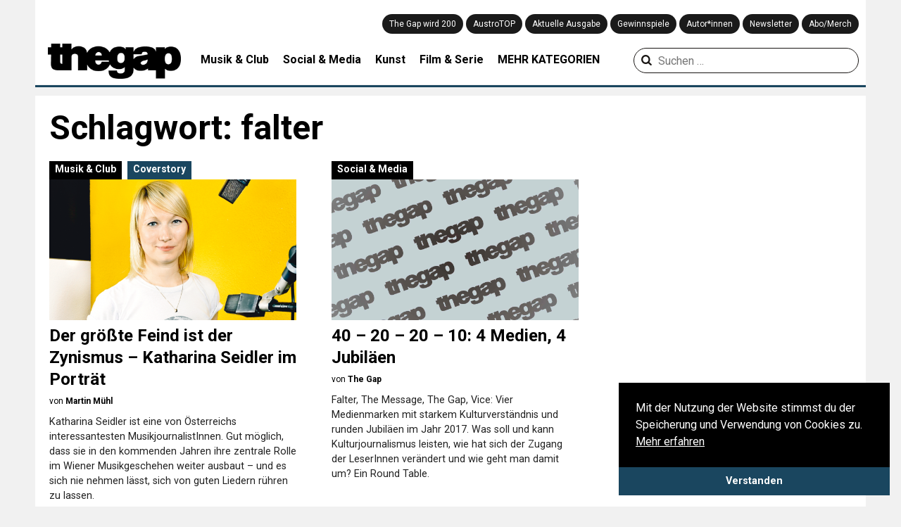

--- FILE ---
content_type: text/html; charset=UTF-8
request_url: https://thegap.at/thema/falter/
body_size: 12524
content:
<!DOCTYPE html>
<html lang="de">
<head>
    <meta charset="UTF-8">
    <meta name="viewport" content="width=device-width,user-scalable=no, maximum-scale=1.0, initial-scale=1.0"/>
    <link rel="profile" href="http://gmpg.org/xfn/11">
    <link rel="pingback" href="https://thegap.at/xmlrpc.php">

    
    <meta name='robots' content='index, follow, max-image-preview:large, max-snippet:-1, max-video-preview:-1' />

	<!-- This site is optimized with the Yoast SEO plugin v26.5 - https://yoast.com/wordpress/plugins/seo/ -->
	<title>falter &#8211; The Gap</title>
<link data-rocket-preload as="style" href="https://fonts.googleapis.com/css?family=Lora%3A400%2C700%7CRoboto%3A300%2C400%2C700&#038;display=swap" rel="preload">
<link href="https://fonts.googleapis.com/css?family=Lora%3A400%2C700%7CRoboto%3A300%2C400%2C700&#038;display=swap" media="print" onload="this.media=&#039;all&#039;" rel="stylesheet">
<noscript data-wpr-hosted-gf-parameters=""><link rel="stylesheet" href="https://fonts.googleapis.com/css?family=Lora%3A400%2C700%7CRoboto%3A300%2C400%2C700&#038;display=swap"></noscript>
	<link rel="canonical" href="https://thegap.at/thema/falter/" />
	<meta property="og:locale" content="de_DE" />
	<meta property="og:type" content="article" />
	<meta property="og:title" content="falter &#8211; The Gap" />
	<meta property="og:url" content="https://thegap.at/thema/falter/" />
	<meta property="og:site_name" content="The Gap" />
	<meta name="twitter:card" content="summary_large_image" />
	<script type="application/ld+json" class="yoast-schema-graph">{"@context":"https://schema.org","@graph":[{"@type":"CollectionPage","@id":"https://thegap.at/thema/falter/","url":"https://thegap.at/thema/falter/","name":"falter &#8211; The Gap","isPartOf":{"@id":"https://thegap.at/#website"},"primaryImageOfPage":{"@id":"https://thegap.at/thema/falter/#primaryimage"},"image":{"@id":"https://thegap.at/thema/falter/#primaryimage"},"thumbnailUrl":"https://thegap.at/wp-content/uploads/2018/07/seidler-cover_web.png","breadcrumb":{"@id":"https://thegap.at/thema/falter/#breadcrumb"},"inLanguage":"de"},{"@type":"ImageObject","inLanguage":"de","@id":"https://thegap.at/thema/falter/#primaryimage","url":"https://thegap.at/wp-content/uploads/2018/07/seidler-cover_web.png","contentUrl":"https://thegap.at/wp-content/uploads/2018/07/seidler-cover_web.png","width":1280,"height":800,"caption":"© Michael Mickl / The Gap"},{"@type":"BreadcrumbList","@id":"https://thegap.at/thema/falter/#breadcrumb","itemListElement":[{"@type":"ListItem","position":1,"name":"Startseite","item":"https://thegap.at/"},{"@type":"ListItem","position":2,"name":"falter"}]},{"@type":"WebSite","@id":"https://thegap.at/#website","url":"https://thegap.at/","name":"The Gap","description":"Leiwand seit 1997.","potentialAction":[{"@type":"SearchAction","target":{"@type":"EntryPoint","urlTemplate":"https://thegap.at/?s={search_term_string}"},"query-input":{"@type":"PropertyValueSpecification","valueRequired":true,"valueName":"search_term_string"}}],"inLanguage":"de"}]}</script>
	<!-- / Yoast SEO plugin. -->


<script type='application/javascript'  id='pys-version-script'>console.log('PixelYourSite Free version 11.1.5');</script>
<link rel='dns-prefetch' href='//fonts.googleapis.com' />
<link href='https://fonts.gstatic.com' crossorigin rel='preconnect' />
<link rel="alternate" type="application/rss+xml" title="The Gap &raquo; Feed" href="https://thegap.at/feed/" />
<link rel="alternate" type="application/rss+xml" title="The Gap &raquo; Kommentar-Feed" href="https://thegap.at/comments/feed/" />
<script type="text/javascript" id="wpp-js" src="https://thegap.at/wp-content/plugins/wordpress-popular-posts/assets/js/wpp.js?ver=7.3.6" data-sampling="0" data-sampling-rate="100" data-api-url="https://thegap.at/wp-json/wordpress-popular-posts" data-post-id="0" data-token="21984d0399" data-lang="0" data-debug="1"></script>
<link rel="alternate" type="application/rss+xml" title="The Gap &raquo; falter Schlagwort-Feed" href="https://thegap.at/thema/falter/feed/" />
<style id='wp-img-auto-sizes-contain-inline-css' type='text/css'>
img:is([sizes=auto i],[sizes^="auto," i]){contain-intrinsic-size:3000px 1500px}
/*# sourceURL=wp-img-auto-sizes-contain-inline-css */
</style>
<style id='wp-block-library-inline-css' type='text/css'>
:root{--wp-block-synced-color:#7a00df;--wp-block-synced-color--rgb:122,0,223;--wp-bound-block-color:var(--wp-block-synced-color);--wp-editor-canvas-background:#ddd;--wp-admin-theme-color:#007cba;--wp-admin-theme-color--rgb:0,124,186;--wp-admin-theme-color-darker-10:#006ba1;--wp-admin-theme-color-darker-10--rgb:0,107,160.5;--wp-admin-theme-color-darker-20:#005a87;--wp-admin-theme-color-darker-20--rgb:0,90,135;--wp-admin-border-width-focus:2px}@media (min-resolution:192dpi){:root{--wp-admin-border-width-focus:1.5px}}.wp-element-button{cursor:pointer}:root .has-very-light-gray-background-color{background-color:#eee}:root .has-very-dark-gray-background-color{background-color:#313131}:root .has-very-light-gray-color{color:#eee}:root .has-very-dark-gray-color{color:#313131}:root .has-vivid-green-cyan-to-vivid-cyan-blue-gradient-background{background:linear-gradient(135deg,#00d084,#0693e3)}:root .has-purple-crush-gradient-background{background:linear-gradient(135deg,#34e2e4,#4721fb 50%,#ab1dfe)}:root .has-hazy-dawn-gradient-background{background:linear-gradient(135deg,#faaca8,#dad0ec)}:root .has-subdued-olive-gradient-background{background:linear-gradient(135deg,#fafae1,#67a671)}:root .has-atomic-cream-gradient-background{background:linear-gradient(135deg,#fdd79a,#004a59)}:root .has-nightshade-gradient-background{background:linear-gradient(135deg,#330968,#31cdcf)}:root .has-midnight-gradient-background{background:linear-gradient(135deg,#020381,#2874fc)}:root{--wp--preset--font-size--normal:16px;--wp--preset--font-size--huge:42px}.has-regular-font-size{font-size:1em}.has-larger-font-size{font-size:2.625em}.has-normal-font-size{font-size:var(--wp--preset--font-size--normal)}.has-huge-font-size{font-size:var(--wp--preset--font-size--huge)}.has-text-align-center{text-align:center}.has-text-align-left{text-align:left}.has-text-align-right{text-align:right}.has-fit-text{white-space:nowrap!important}#end-resizable-editor-section{display:none}.aligncenter{clear:both}.items-justified-left{justify-content:flex-start}.items-justified-center{justify-content:center}.items-justified-right{justify-content:flex-end}.items-justified-space-between{justify-content:space-between}.screen-reader-text{border:0;clip-path:inset(50%);height:1px;margin:-1px;overflow:hidden;padding:0;position:absolute;width:1px;word-wrap:normal!important}.screen-reader-text:focus{background-color:#ddd;clip-path:none;color:#444;display:block;font-size:1em;height:auto;left:5px;line-height:normal;padding:15px 23px 14px;text-decoration:none;top:5px;width:auto;z-index:100000}html :where(.has-border-color){border-style:solid}html :where([style*=border-top-color]){border-top-style:solid}html :where([style*=border-right-color]){border-right-style:solid}html :where([style*=border-bottom-color]){border-bottom-style:solid}html :where([style*=border-left-color]){border-left-style:solid}html :where([style*=border-width]){border-style:solid}html :where([style*=border-top-width]){border-top-style:solid}html :where([style*=border-right-width]){border-right-style:solid}html :where([style*=border-bottom-width]){border-bottom-style:solid}html :where([style*=border-left-width]){border-left-style:solid}html :where(img[class*=wp-image-]){height:auto;max-width:100%}:where(figure){margin:0 0 1em}html :where(.is-position-sticky){--wp-admin--admin-bar--position-offset:var(--wp-admin--admin-bar--height,0px)}@media screen and (max-width:600px){html :where(.is-position-sticky){--wp-admin--admin-bar--position-offset:0px}}

/*# sourceURL=wp-block-library-inline-css */
</style><style id='global-styles-inline-css' type='text/css'>
:root{--wp--preset--aspect-ratio--square: 1;--wp--preset--aspect-ratio--4-3: 4/3;--wp--preset--aspect-ratio--3-4: 3/4;--wp--preset--aspect-ratio--3-2: 3/2;--wp--preset--aspect-ratio--2-3: 2/3;--wp--preset--aspect-ratio--16-9: 16/9;--wp--preset--aspect-ratio--9-16: 9/16;--wp--preset--color--black: #000000;--wp--preset--color--cyan-bluish-gray: #abb8c3;--wp--preset--color--white: #ffffff;--wp--preset--color--pale-pink: #f78da7;--wp--preset--color--vivid-red: #cf2e2e;--wp--preset--color--luminous-vivid-orange: #ff6900;--wp--preset--color--luminous-vivid-amber: #fcb900;--wp--preset--color--light-green-cyan: #7bdcb5;--wp--preset--color--vivid-green-cyan: #00d084;--wp--preset--color--pale-cyan-blue: #8ed1fc;--wp--preset--color--vivid-cyan-blue: #0693e3;--wp--preset--color--vivid-purple: #9b51e0;--wp--preset--gradient--vivid-cyan-blue-to-vivid-purple: linear-gradient(135deg,rgb(6,147,227) 0%,rgb(155,81,224) 100%);--wp--preset--gradient--light-green-cyan-to-vivid-green-cyan: linear-gradient(135deg,rgb(122,220,180) 0%,rgb(0,208,130) 100%);--wp--preset--gradient--luminous-vivid-amber-to-luminous-vivid-orange: linear-gradient(135deg,rgb(252,185,0) 0%,rgb(255,105,0) 100%);--wp--preset--gradient--luminous-vivid-orange-to-vivid-red: linear-gradient(135deg,rgb(255,105,0) 0%,rgb(207,46,46) 100%);--wp--preset--gradient--very-light-gray-to-cyan-bluish-gray: linear-gradient(135deg,rgb(238,238,238) 0%,rgb(169,184,195) 100%);--wp--preset--gradient--cool-to-warm-spectrum: linear-gradient(135deg,rgb(74,234,220) 0%,rgb(151,120,209) 20%,rgb(207,42,186) 40%,rgb(238,44,130) 60%,rgb(251,105,98) 80%,rgb(254,248,76) 100%);--wp--preset--gradient--blush-light-purple: linear-gradient(135deg,rgb(255,206,236) 0%,rgb(152,150,240) 100%);--wp--preset--gradient--blush-bordeaux: linear-gradient(135deg,rgb(254,205,165) 0%,rgb(254,45,45) 50%,rgb(107,0,62) 100%);--wp--preset--gradient--luminous-dusk: linear-gradient(135deg,rgb(255,203,112) 0%,rgb(199,81,192) 50%,rgb(65,88,208) 100%);--wp--preset--gradient--pale-ocean: linear-gradient(135deg,rgb(255,245,203) 0%,rgb(182,227,212) 50%,rgb(51,167,181) 100%);--wp--preset--gradient--electric-grass: linear-gradient(135deg,rgb(202,248,128) 0%,rgb(113,206,126) 100%);--wp--preset--gradient--midnight: linear-gradient(135deg,rgb(2,3,129) 0%,rgb(40,116,252) 100%);--wp--preset--font-size--small: 13px;--wp--preset--font-size--medium: 20px;--wp--preset--font-size--large: 36px;--wp--preset--font-size--x-large: 42px;--wp--preset--spacing--20: 0.44rem;--wp--preset--spacing--30: 0.67rem;--wp--preset--spacing--40: 1rem;--wp--preset--spacing--50: 1.5rem;--wp--preset--spacing--60: 2.25rem;--wp--preset--spacing--70: 3.38rem;--wp--preset--spacing--80: 5.06rem;--wp--preset--shadow--natural: 6px 6px 9px rgba(0, 0, 0, 0.2);--wp--preset--shadow--deep: 12px 12px 50px rgba(0, 0, 0, 0.4);--wp--preset--shadow--sharp: 6px 6px 0px rgba(0, 0, 0, 0.2);--wp--preset--shadow--outlined: 6px 6px 0px -3px rgb(255, 255, 255), 6px 6px rgb(0, 0, 0);--wp--preset--shadow--crisp: 6px 6px 0px rgb(0, 0, 0);}:where(.is-layout-flex){gap: 0.5em;}:where(.is-layout-grid){gap: 0.5em;}body .is-layout-flex{display: flex;}.is-layout-flex{flex-wrap: wrap;align-items: center;}.is-layout-flex > :is(*, div){margin: 0;}body .is-layout-grid{display: grid;}.is-layout-grid > :is(*, div){margin: 0;}:where(.wp-block-columns.is-layout-flex){gap: 2em;}:where(.wp-block-columns.is-layout-grid){gap: 2em;}:where(.wp-block-post-template.is-layout-flex){gap: 1.25em;}:where(.wp-block-post-template.is-layout-grid){gap: 1.25em;}.has-black-color{color: var(--wp--preset--color--black) !important;}.has-cyan-bluish-gray-color{color: var(--wp--preset--color--cyan-bluish-gray) !important;}.has-white-color{color: var(--wp--preset--color--white) !important;}.has-pale-pink-color{color: var(--wp--preset--color--pale-pink) !important;}.has-vivid-red-color{color: var(--wp--preset--color--vivid-red) !important;}.has-luminous-vivid-orange-color{color: var(--wp--preset--color--luminous-vivid-orange) !important;}.has-luminous-vivid-amber-color{color: var(--wp--preset--color--luminous-vivid-amber) !important;}.has-light-green-cyan-color{color: var(--wp--preset--color--light-green-cyan) !important;}.has-vivid-green-cyan-color{color: var(--wp--preset--color--vivid-green-cyan) !important;}.has-pale-cyan-blue-color{color: var(--wp--preset--color--pale-cyan-blue) !important;}.has-vivid-cyan-blue-color{color: var(--wp--preset--color--vivid-cyan-blue) !important;}.has-vivid-purple-color{color: var(--wp--preset--color--vivid-purple) !important;}.has-black-background-color{background-color: var(--wp--preset--color--black) !important;}.has-cyan-bluish-gray-background-color{background-color: var(--wp--preset--color--cyan-bluish-gray) !important;}.has-white-background-color{background-color: var(--wp--preset--color--white) !important;}.has-pale-pink-background-color{background-color: var(--wp--preset--color--pale-pink) !important;}.has-vivid-red-background-color{background-color: var(--wp--preset--color--vivid-red) !important;}.has-luminous-vivid-orange-background-color{background-color: var(--wp--preset--color--luminous-vivid-orange) !important;}.has-luminous-vivid-amber-background-color{background-color: var(--wp--preset--color--luminous-vivid-amber) !important;}.has-light-green-cyan-background-color{background-color: var(--wp--preset--color--light-green-cyan) !important;}.has-vivid-green-cyan-background-color{background-color: var(--wp--preset--color--vivid-green-cyan) !important;}.has-pale-cyan-blue-background-color{background-color: var(--wp--preset--color--pale-cyan-blue) !important;}.has-vivid-cyan-blue-background-color{background-color: var(--wp--preset--color--vivid-cyan-blue) !important;}.has-vivid-purple-background-color{background-color: var(--wp--preset--color--vivid-purple) !important;}.has-black-border-color{border-color: var(--wp--preset--color--black) !important;}.has-cyan-bluish-gray-border-color{border-color: var(--wp--preset--color--cyan-bluish-gray) !important;}.has-white-border-color{border-color: var(--wp--preset--color--white) !important;}.has-pale-pink-border-color{border-color: var(--wp--preset--color--pale-pink) !important;}.has-vivid-red-border-color{border-color: var(--wp--preset--color--vivid-red) !important;}.has-luminous-vivid-orange-border-color{border-color: var(--wp--preset--color--luminous-vivid-orange) !important;}.has-luminous-vivid-amber-border-color{border-color: var(--wp--preset--color--luminous-vivid-amber) !important;}.has-light-green-cyan-border-color{border-color: var(--wp--preset--color--light-green-cyan) !important;}.has-vivid-green-cyan-border-color{border-color: var(--wp--preset--color--vivid-green-cyan) !important;}.has-pale-cyan-blue-border-color{border-color: var(--wp--preset--color--pale-cyan-blue) !important;}.has-vivid-cyan-blue-border-color{border-color: var(--wp--preset--color--vivid-cyan-blue) !important;}.has-vivid-purple-border-color{border-color: var(--wp--preset--color--vivid-purple) !important;}.has-vivid-cyan-blue-to-vivid-purple-gradient-background{background: var(--wp--preset--gradient--vivid-cyan-blue-to-vivid-purple) !important;}.has-light-green-cyan-to-vivid-green-cyan-gradient-background{background: var(--wp--preset--gradient--light-green-cyan-to-vivid-green-cyan) !important;}.has-luminous-vivid-amber-to-luminous-vivid-orange-gradient-background{background: var(--wp--preset--gradient--luminous-vivid-amber-to-luminous-vivid-orange) !important;}.has-luminous-vivid-orange-to-vivid-red-gradient-background{background: var(--wp--preset--gradient--luminous-vivid-orange-to-vivid-red) !important;}.has-very-light-gray-to-cyan-bluish-gray-gradient-background{background: var(--wp--preset--gradient--very-light-gray-to-cyan-bluish-gray) !important;}.has-cool-to-warm-spectrum-gradient-background{background: var(--wp--preset--gradient--cool-to-warm-spectrum) !important;}.has-blush-light-purple-gradient-background{background: var(--wp--preset--gradient--blush-light-purple) !important;}.has-blush-bordeaux-gradient-background{background: var(--wp--preset--gradient--blush-bordeaux) !important;}.has-luminous-dusk-gradient-background{background: var(--wp--preset--gradient--luminous-dusk) !important;}.has-pale-ocean-gradient-background{background: var(--wp--preset--gradient--pale-ocean) !important;}.has-electric-grass-gradient-background{background: var(--wp--preset--gradient--electric-grass) !important;}.has-midnight-gradient-background{background: var(--wp--preset--gradient--midnight) !important;}.has-small-font-size{font-size: var(--wp--preset--font-size--small) !important;}.has-medium-font-size{font-size: var(--wp--preset--font-size--medium) !important;}.has-large-font-size{font-size: var(--wp--preset--font-size--large) !important;}.has-x-large-font-size{font-size: var(--wp--preset--font-size--x-large) !important;}
/*# sourceURL=global-styles-inline-css */
</style>

<style id='classic-theme-styles-inline-css' type='text/css'>
/*! This file is auto-generated */
.wp-block-button__link{color:#fff;background-color:#32373c;border-radius:9999px;box-shadow:none;text-decoration:none;padding:calc(.667em + 2px) calc(1.333em + 2px);font-size:1.125em}.wp-block-file__button{background:#32373c;color:#fff;text-decoration:none}
/*# sourceURL=/wp-includes/css/classic-themes.min.css */
</style>
<link rel='stylesheet' id='wcs-timetable-css' href='https://thegap.at/wp-content/plugins/weekly-class/assets/front/css/timetable.css' type='text/css' media='all' />
<style id='wcs-timetable-inline-css' type='text/css'>
.wcs-single__action .wcs-btn--action{color:rgba( 255,255,255,1);background-color:#2C38BD}
/*# sourceURL=wcs-timetable-inline-css */
</style>
<link rel='stylesheet' id='wp-image-zoomify-css-css' href='https://thegap.at/wp-content/plugins/wp-image-zoomify//css/zoomify.min.css' type='text/css' media='all' />
<link rel='stylesheet' id='ppress-frontend-css' href='https://thegap.at/wp-content/plugins/wp-user-avatar/assets/css/frontend.min.css' type='text/css' media='all' />
<link rel='stylesheet' id='ppress-flatpickr-css' href='https://thegap.at/wp-content/plugins/wp-user-avatar/assets/flatpickr/flatpickr.min.css' type='text/css' media='all' />
<link rel='stylesheet' id='ppress-select2-css' href='https://thegap.at/wp-content/plugins/wp-user-avatar/assets/select2/select2.min.css' type='text/css' media='all' />
<link rel='stylesheet' id='wordpress-popular-posts-css-css' href='https://thegap.at/wp-content/plugins/wordpress-popular-posts/assets/css/wpp.css' type='text/css' media='all' />
<link rel='stylesheet' id='thegap-fontello-css' href='https://thegap.at/wp-content/themes/thegap/css/thegap-fontello.css' type='text/css' media='all' />

<link rel='stylesheet' id='thegap-styles-css' href='https://thegap.at/wp-content/themes/thegap/css/main.css?v=1744930979' type='text/css' media='all' />
<link rel='stylesheet' id='flexslider-styles-css' href='https://thegap.at/wp-content/themes/thegap/css/flexslider.css' type='text/css' media='all' />
<link rel='stylesheet' id='chocolat-css' href='https://thegap.at/wp-content/themes/thegap/css/chocolat.css' type='text/css' media='all' />
<link rel='stylesheet' id='photoswipe-css' href='https://thegap.at/wp-content/themes/thegap/css/photoswipe/photoswipe.css' type='text/css' media='all' />
<link rel='stylesheet' id='photoswipe-skin-css' href='https://thegap.at/wp-content/themes/thegap/css/photoswipe/photoswipe-skin.css' type='text/css' media='all' />
<script type="text/javascript" src="https://thegap.at/wp-includes/js/jquery/jquery.min.js" id="jquery-core-js"></script>
<script type="text/javascript" src="https://thegap.at/wp-includes/js/jquery/jquery-migrate.min.js" id="jquery-migrate-js"></script>
<script type="text/javascript" src="https://thegap.at/wp-content/plugins/wp-user-avatar/assets/flatpickr/flatpickr.min.js" id="ppress-flatpickr-js"></script>
<script type="text/javascript" src="https://thegap.at/wp-content/plugins/wp-user-avatar/assets/select2/select2.min.js" id="ppress-select2-js"></script>
<script type="text/javascript" src="https://thegap.at/wp-content/themes/thegap/js/jquery.matchHeight-min.js" id="matchheight-js"></script>
<script type="text/javascript" src="https://thegap.at/wp-content/themes/thegap/js/js-cookie.js" id="js-cookie-js"></script>
<script type="text/javascript" src="https://thegap.at/wp-content/themes/thegap/js/photoswipe.min.js" id="photoswipe-js-js"></script>
<script type="text/javascript" src="https://thegap.at/wp-content/themes/thegap/js/photoswipe-ui-default.min.js" id="photoswipe-ui-default-js-js"></script>
<script type="text/javascript" src="https://thegap.at/wp-content/plugins/pixelyoursite/dist/scripts/jquery.bind-first-0.2.3.min.js" id="jquery-bind-first-js"></script>
<script type="text/javascript" src="https://thegap.at/wp-content/plugins/pixelyoursite/dist/scripts/js.cookie-2.1.3.min.js" id="js-cookie-pys-js"></script>
<script type="text/javascript" src="https://thegap.at/wp-content/plugins/pixelyoursite/dist/scripts/tld.min.js" id="js-tld-js"></script>
<script type="text/javascript" id="pys-js-extra">
/* <![CDATA[ */
var pysOptions = {"staticEvents":{"facebook":{"init_event":[{"delay":0,"type":"static","ajaxFire":false,"name":"PageView","pixelIds":["879813729539080"],"eventID":"acf37cbb-6af4-489c-942e-9878a710b408","params":{"page_title":"falter","post_type":"tag","post_id":5202,"plugin":"PixelYourSite","user_role":"guest","event_url":"thegap.at/thema/falter/"},"e_id":"init_event","ids":[],"hasTimeWindow":false,"timeWindow":0,"woo_order":"","edd_order":""}]}},"dynamicEvents":{"automatic_event_form":{"facebook":{"delay":0,"type":"dyn","name":"Form","pixelIds":["879813729539080"],"eventID":"f97d220f-2df0-4a0b-bd92-960ee5ae9ac2","params":{"page_title":"falter","post_type":"tag","post_id":5202,"plugin":"PixelYourSite","user_role":"guest","event_url":"thegap.at/thema/falter/"},"e_id":"automatic_event_form","ids":[],"hasTimeWindow":false,"timeWindow":0,"woo_order":"","edd_order":""}},"automatic_event_download":{"facebook":{"delay":0,"type":"dyn","name":"Download","extensions":["","doc","exe","js","pdf","ppt","tgz","zip","xls"],"pixelIds":["879813729539080"],"eventID":"bc4b7c36-eda9-4bd9-8f18-c631b14558ba","params":{"page_title":"falter","post_type":"tag","post_id":5202,"plugin":"PixelYourSite","user_role":"guest","event_url":"thegap.at/thema/falter/"},"e_id":"automatic_event_download","ids":[],"hasTimeWindow":false,"timeWindow":0,"woo_order":"","edd_order":""}},"automatic_event_comment":{"facebook":{"delay":0,"type":"dyn","name":"Comment","pixelIds":["879813729539080"],"eventID":"addee424-8527-4c05-8292-7eb555f33ab1","params":{"page_title":"falter","post_type":"tag","post_id":5202,"plugin":"PixelYourSite","user_role":"guest","event_url":"thegap.at/thema/falter/"},"e_id":"automatic_event_comment","ids":[],"hasTimeWindow":false,"timeWindow":0,"woo_order":"","edd_order":""}}},"triggerEvents":[],"triggerEventTypes":[],"facebook":{"pixelIds":["879813729539080"],"advancedMatching":[],"advancedMatchingEnabled":false,"removeMetadata":false,"wooVariableAsSimple":false,"serverApiEnabled":false,"wooCRSendFromServer":false,"send_external_id":null,"enabled_medical":false,"do_not_track_medical_param":["event_url","post_title","page_title","landing_page","content_name","categories","category_name","tags"],"meta_ldu":false},"debug":"","siteUrl":"https://thegap.at","ajaxUrl":"https://thegap.at/wp-admin/admin-ajax.php","ajax_event":"39e840b6c9","enable_remove_download_url_param":"1","cookie_duration":"7","last_visit_duration":"60","enable_success_send_form":"","ajaxForServerEvent":"1","ajaxForServerStaticEvent":"1","useSendBeacon":"1","send_external_id":"1","external_id_expire":"180","track_cookie_for_subdomains":"1","google_consent_mode":"1","gdpr":{"ajax_enabled":false,"all_disabled_by_api":false,"facebook_disabled_by_api":false,"analytics_disabled_by_api":false,"google_ads_disabled_by_api":false,"pinterest_disabled_by_api":false,"bing_disabled_by_api":false,"reddit_disabled_by_api":false,"externalID_disabled_by_api":false,"facebook_prior_consent_enabled":true,"analytics_prior_consent_enabled":true,"google_ads_prior_consent_enabled":null,"pinterest_prior_consent_enabled":true,"bing_prior_consent_enabled":true,"cookiebot_integration_enabled":false,"cookiebot_facebook_consent_category":"marketing","cookiebot_analytics_consent_category":"statistics","cookiebot_tiktok_consent_category":"marketing","cookiebot_google_ads_consent_category":"marketing","cookiebot_pinterest_consent_category":"marketing","cookiebot_bing_consent_category":"marketing","consent_magic_integration_enabled":false,"real_cookie_banner_integration_enabled":false,"cookie_notice_integration_enabled":false,"cookie_law_info_integration_enabled":false,"analytics_storage":{"enabled":true,"value":"granted","filter":false},"ad_storage":{"enabled":true,"value":"granted","filter":false},"ad_user_data":{"enabled":true,"value":"granted","filter":false},"ad_personalization":{"enabled":true,"value":"granted","filter":false}},"cookie":{"disabled_all_cookie":false,"disabled_start_session_cookie":false,"disabled_advanced_form_data_cookie":false,"disabled_landing_page_cookie":false,"disabled_first_visit_cookie":false,"disabled_trafficsource_cookie":false,"disabled_utmTerms_cookie":false,"disabled_utmId_cookie":false},"tracking_analytics":{"TrafficSource":"direct","TrafficLanding":"undefined","TrafficUtms":[],"TrafficUtmsId":[]},"GATags":{"ga_datalayer_type":"default","ga_datalayer_name":"dataLayerPYS"},"woo":{"enabled":false},"edd":{"enabled":false},"cache_bypass":"1768787554"};
//# sourceURL=pys-js-extra
/* ]]> */
</script>
<script type="text/javascript" src="https://thegap.at/wp-content/plugins/pixelyoursite/dist/scripts/public.js" id="pys-js"></script>
<link rel="https://api.w.org/" href="https://thegap.at/wp-json/" /><link rel="alternate" title="JSON" type="application/json" href="https://thegap.at/wp-json/wp/v2/tags/5202" /><link rel="EditURI" type="application/rsd+xml" title="RSD" href="https://thegap.at/xmlrpc.php?rsd" />
<style type="text/css" media="all" id="wcs_styles"></style>            <style id="wpp-loading-animation-styles">@-webkit-keyframes bgslide{from{background-position-x:0}to{background-position-x:-200%}}@keyframes bgslide{from{background-position-x:0}to{background-position-x:-200%}}.wpp-widget-block-placeholder,.wpp-shortcode-placeholder{margin:0 auto;width:60px;height:3px;background:#dd3737;background:linear-gradient(90deg,#dd3737 0%,#571313 10%,#dd3737 100%);background-size:200% auto;border-radius:3px;-webkit-animation:bgslide 1s infinite linear;animation:bgslide 1s infinite linear}</style>
            <link rel="icon" href="https://thegap.at/wp-content/uploads/2019/08/cropped-web_thegap_logo-1-32x32.png" sizes="32x32" />
<link rel="icon" href="https://thegap.at/wp-content/uploads/2019/08/cropped-web_thegap_logo-1-192x192.png" sizes="192x192" />
<link rel="apple-touch-icon" href="https://thegap.at/wp-content/uploads/2019/08/cropped-web_thegap_logo-1-180x180.png" />
<meta name="msapplication-TileImage" content="https://thegap.at/wp-content/uploads/2019/08/cropped-web_thegap_logo-1-270x270.png" />
		<style type="text/css" id="wp-custom-css">
			/** otherwise youtube videos are placedabove text */
.wp-has-aspect-ratio .rll-youtube-player {
    /* width: 100%; */
    /* top: 0; */
    /* bottom: 0; */
    /* left: 0; */
    /* right: 0 */
    position: relative;
    padding-bottom: 56.23%;
    height: 0;
    overflow: hidden;
    max-width: 100%;
}		</style>
		
    <!-- Google tag (gtag.js) -->
    <script async src="https://www.googletagmanager.com/gtag/js?id=G-751M00BPDV"></script>
    <script>
        window.dataLayer = window.dataLayer || [];

        function gtag() {
            dataLayer.push(arguments);
        }

        gtag('js', new Date());

        gtag('config', 'G-751M00BPDV');
    </script>
<meta name="generator" content="WP Rocket 3.20.2" data-wpr-features="wpr_desktop" /></head>
<body>

<header data-rocket-location-hash="6b6f80d9ea8866818e3495fd0f1a662b" id="top" class="notstart clearfix">

    <div id="navi_holder" class="clearfix">
        <div id="left_logo">
            <a href="javascript:void(0);" class="show_mobile" id="mobile_menu"><i class="icon-menu"></i></a>
            <a href="https://thegap.at/" id="logo">
                <img src="https://thegap.at/wp-content/themes/thegap/img/thegap_logo_schwarz.png" alt="The Gap Logo">
                <div class="logo-title">Leiwand seit 1997.</div>
            </a>
            <div id="social_logo">
                <a target="_blank" href="https://www.facebook.com/thegapmagazin"><i
                            class="icon-facebook-official" aria-hidden="true" title="The Gap auf Facebook"></i></a>
                <a target="_blank" href="https://twitter.com/the_gap"><i class="icon-twitter"
                                                                                       aria-hidden="true"
                                                                                       title="The Gap auf Twitter"></i>
                </a>
                <a target="_blank" href="https://www.instagram.com/thegapmag/"><i class="icon-instagram"
                                                                                         aria-hidden="true"
                                                                                         title="The Gap auf Instagram"></i>
                </a>
                <a target="_blank" href="https://www.youtube.com/channel/UClphlampcbDfPnQs3pTDBgA"><i class="icon-youtube"
                                                                                       aria-hidden="true"
                                                                                       title="The Gap auf YouTube"></i>
                </a>
                <a target="_blank" href="http://thegap.at/feed/"><i class="icon-rss"
                                                                                   aria-hidden="true"
                                                                                   title="Abonniere den RSS Feed von The Gap"></i>
                </a>
                <a href="/?s" class="show_mobile"><i class="icon-search" aria-hidden="true"
                                                     title="Suchen auf thegap.at"></i></a>
            </div>
        </div>
        <div class="navi_holder_all_left">
            <div id="mainnavi">
                <div class="menu-hauptmenue-container"><ul id="menu-hauptmenue" class="menu"><li id="menu-item-140643" class="menu-item menu-item-type-post_type menu-item-object-page menu-item-140643"><a href="https://thegap.at/wird200/">The Gap wird 200</a></li>
<li id="menu-item-126117" class="menu-item menu-item-type-post_type menu-item-object-page menu-item-126117"><a href="https://thegap.at/austrotop/">AustroTOP</a></li>
<li id="menu-item-90562" class="menu-item menu-item-type-post_type menu-item-object-page menu-item-90562"><a href="https://thegap.at/aktuelle-ausgabe/">Aktuelle Ausgabe</a></li>
<li id="menu-item-90991" class="menu-item menu-item-type-custom menu-item-object-custom menu-item-90991"><a href="/gewinnen/">Gewinnspiele</a></li>
<li id="menu-item-90521" class="menu-item menu-item-type-post_type menu-item-object-page menu-item-90521"><a href="https://thegap.at/autorinnen/">Autor*innen</a></li>
<li id="menu-item-90968" class="menu-item menu-item-type-post_type menu-item-object-page menu-item-90968"><a href="https://thegap.at/newsletter/">Newsletter</a></li>
<li id="menu-item-91384" class="menu-item menu-item-type-custom menu-item-object-custom menu-item-91384"><a href="https://shop.comrades.co.at/">Abo/Merch</a></li>
</ul></div>            </div>
        </div>
        <nav id="site-navigation" class="main-navigation">
            <div class="menu-header-kategorien-container"><ul id="menu-header-kategorien" class="menu"><li id="menu-item-90546" class="menu-item menu-item-type-taxonomy menu-item-object-category menu-item-90546"><a href="https://thegap.at/kategorie/musik-club/">Musik &amp; Club</a></li>
<li id="menu-item-83747" class="menu-item menu-item-type-taxonomy menu-item-object-category menu-item-83747"><a href="https://thegap.at/kategorie/social-media/">Social &amp; Media</a></li>
<li id="menu-item-83750" class="menu-item menu-item-type-taxonomy menu-item-object-category menu-item-83750"><a href="https://thegap.at/kategorie/kunst/">Kunst</a></li>
<li id="menu-item-83825" class="menu-item menu-item-type-taxonomy menu-item-object-category menu-item-83825"><a href="https://thegap.at/kategorie/film-serie/">Film &amp; Serie</a></li>
</ul></div>        </nav>
        <div class="navi_holder_all">

            <div class="menu_btn_holder more_cats_btn clearfix">
                <a href="#" class="menu_btn">MEHR KATEGORIEN</a>
                <nav class="main-navigation sub-navigation">
                    <div class="menu-alle-kategorien-container"><ul id="menu-alle-kategorien" class="menu"><li id="menu-item-90553" class="menu-item menu-item-type-taxonomy menu-item-object-category menu-item-90553"><a href="https://thegap.at/kategorie/architektur-design/">Architektur &#038; Design</a></li>
<li id="menu-item-90552" class="menu-item menu-item-type-taxonomy menu-item-object-category menu-item-90552"><a href="https://thegap.at/kategorie/creative-industries/">Creative Industries</a></li>
<li id="menu-item-90551" class="menu-item menu-item-type-taxonomy menu-item-object-category menu-item-90551"><a href="https://thegap.at/kategorie/film-serie/">Filme &#038; Serien</a></li>
<li id="menu-item-90554" class="menu-item menu-item-type-taxonomy menu-item-object-category menu-item-90554"><a href="https://thegap.at/kategorie/games-gadgets/">Games &#038; Gadgets</a></li>
<li id="menu-item-90550" class="menu-item menu-item-type-taxonomy menu-item-object-category menu-item-90550"><a href="https://thegap.at/kategorie/kunst/">Kunst</a></li>
<li id="menu-item-90549" class="menu-item menu-item-type-taxonomy menu-item-object-category menu-item-90549"><a href="https://thegap.at/kategorie/literatur-buch/">Literatur &#038; Buch</a></li>
<li id="menu-item-90547" class="menu-item menu-item-type-taxonomy menu-item-object-category menu-item-90547"><a href="https://thegap.at/kategorie/musik-club/">Musik &#038; Club</a></li>
<li id="menu-item-90548" class="menu-item menu-item-type-taxonomy menu-item-object-category menu-item-90548"><a href="https://thegap.at/kategorie/social-media/">Social &#038; Media</a></li>
<li id="menu-item-90808" class="menu-item menu-item-type-taxonomy menu-item-object-category menu-item-90808"><a href="https://thegap.at/kategorie/stadtleben/">Stadtleben</a></li>
<li id="menu-item-90555" class="menu-item menu-item-type-taxonomy menu-item-object-category menu-item-90555"><a href="https://thegap.at/kategorie/theater-tanz/">Theater &#038; Tanz</a></li>
</ul></div>                </nav>
            </div>

        </div>
        <div class="search_holder open">
            <a href="#" class="a-search"><i class="icon-search" aria-hidden="true"></i></a>
            <form role="search" method="get" class="search-form" action="https://thegap.at/">
				<label>
					<span class="screen-reader-text">Suche nach:</span>
					<input type="search" class="search-field" placeholder="Suchen …" value="" name="s" />
				</label>
				<input type="submit" class="search-submit" value="Suchen" />
			</form>        </div>
    </div>

    <div data-rocket-location-hash="39e548a2436094ac4b5dcc6ac8b3f14b" id="plugindetected"></div>

    </header>

<!-- $advertisementIds is not set, single or no ad -->
        <!-- thegap/advertisement.php Billboard mode: async; zone-id: 10994 -->
    <!-- Revive Adserver Hosted edition - Ad Management Asynchronous JS Tag - Generated with Revive Adserver v5.2.1 -->
    <ins class="revive-10994"
         data-revive-zoneid="10994"
         data-revive-id="727bec5e09208690b050ccfc6a45d384"></ins>

    <script async src="//servedby.revive-adserver.net/asyncjs.php"></script>

<!-- $advertisementIds is not set, single or no ad -->
        <!-- thegap/advertisement.php Leaderboard mode: async; zone-id: 10997 -->
    <!-- Revive Adserver Hosted edition - Ad Management Asynchronous JS Tag - Generated with Revive Adserver v5.2.1 -->
    <ins class="revive-10997"
         data-revive-zoneid="10997"
         data-revive-id="727bec5e09208690b050ccfc6a45d384"></ins>

    <script async src="//servedby.revive-adserver.net/asyncjs.php"></script>
<div data-rocket-location-hash="9a79e373c5c63a736f42c85ef6884ca9" class="wrapper clearfix">
	<div data-rocket-location-hash="7e9ef60b49e7f41909b9c200d230b52c" id="primary" class="content-area">
		<main data-rocket-location-hash="bb223355456c99baa9683444ce424a75" id="main" class="site-main" role="main">
		
			<header class="entry-header">
				<h1 class="entry-title">Schlagwort: <span>falter</span></h1>			</header><!-- .page-header -->

            <div class="mosaic two">
			
<article id="post-114130" class="mosaic-items post-114130 post type-post status-publish format-standard has-post-thumbnail hentry category-musik-club tag-der-nino-aus-wien tag-falter tag-fm4 tag-im-sumpf tag-karlsplatz tag-katharina-seidler tag-nino-mandl tag-popfest tag-radio-fm4 tag-skug">

    <span class="cat"><a href="https://thegap.at/kategorie/musik-club/" rel="category tag">Musik &amp; Club</a></span>
	<span class="labels"><a href="/label/coverstory/">Coverstory</a></span><a href="https://thegap.at/der-groesste-feind-ist-der-zynismus-katharina-seidler-im-portraet/" title="Der größte Feind ist der Zynismus – Katharina Seidler im Porträt" style="background-image: url(https://thegap.at/wp-content/uploads/2018/07/seidler-cover_web-600x375.png)" class="index-thumbnail"></a>
    <div class="articles-item__text">
        <header class="entry-header">
    		<a href="https://thegap.at/der-groesste-feind-ist-der-zynismus-katharina-seidler-im-portraet/" rel="bookmark"><h2 class="entry-title">Der größte Feind ist der Zynismus – Katharina Seidler im Porträt</h2></a>    	</header>

        <div class="article_meta">
            von <a href="https://thegap.at/autor/martinmuehl/">Martin Mühl</a>        </div>

    	<div class="entry-content">
    		<p>Katharina Seidler ist eine von Österreichs interessantesten MusikjournalistInnen. Gut möglich, dass sie in den kommenden Jahren ihre zentrale Rolle im Wiener Musikgeschehen weiter ausbaut – und es sich nie nehmen lässt, sich von guten Liedern rühren zu lassen.  </p>
        </div>
    </div>

</article>

<article id="post-100620" class="mosaic-items post-100620 post type-post status-publish format-standard has-post-thumbnail hentry category-social-media tag-christian-schachinger tag-daniel-shaked tag-falter tag-gerhard-stoeger tag-julia-gschmeidler tag-karl-fluch tag-kulturjournalismus tag-markus-lust tag-the-gap tag-the-message tag-thomas-weber tag-vice tag-yasmin-vihaus">

    <span class="cat"><a href="https://thegap.at/kategorie/social-media/" rel="category tag">Social &amp; Media</a></span>
	<a href="https://thegap.at/40-20-20-10-4-medien-4-jubilaeen/" title="40 – 20 – 20 – 10: 4 Medien, 4 Jubiläen" style="background-image: url(https://thegap.at/wp-content/uploads/2017/06/The-Gap-Covers-Jubilaum-2400x1260-06-600x315.png)" class="index-thumbnail"></a>
    <div class="articles-item__text">
        <header class="entry-header">
    		<a href="https://thegap.at/40-20-20-10-4-medien-4-jubilaeen/" rel="bookmark"><h2 class="entry-title">40 – 20 – 20 – 10: 4 Medien, 4 Jubiläen</h2></a>    	</header>

        <div class="article_meta">
            von <a href="https://thegap.at/autor/admin/">The Gap</a>        </div>

    	<div class="entry-content">
    		<p>Falter, The Message, The Gap, Vice: Vier Medienmarken mit starkem Kulturverständnis und runden Jubiläen im Jahr 2017. Was soll und kann Kulturjournalismus leisten, wie hat sich der Zugang der LeserInnen verändert und wie geht man damit um? Ein Round Table. </p>
        </div>
    </div>

</article>
             </div>

             
		
		</main><!-- #main -->
	</div><!-- #primary -->


<div data-rocket-location-hash="3dadaef071b798f6f607189120305226" id="secondary" class="widget-area" role="complementary">
    
        <!-- thegap/advertisement.php Medium Rectangle mode: async; zone-id: 10995 -->
    <!-- Revive Adserver Hosted edition - Ad Management Asynchronous JS Tag - Generated with Revive Adserver v5.2.1 -->
    <ins class="revive-10995"
         data-revive-zoneid="10995"
         data-revive-id="727bec5e09208690b050ccfc6a45d384"></ins>

    
        <!-- thegap/advertisement.php Halfpage mode: async; zone-id: 12366 -->
    <!-- Revive Adserver Hosted edition - Ad Management Asynchronous JS Tag - Generated with Revive Adserver v5.2.1 -->
    <ins class="revive-12366"
         data-revive-zoneid="12366"
         data-revive-id="727bec5e09208690b050ccfc6a45d384"></ins>

    <script async src="//servedby.revive-adserver.net/asyncjs.php"></script>
<!-- $advertisementIds is not set, single or no ad -->
        <!-- thegap/advertisement.php Wide Skyscraper mode: async; zone-id: 10996 -->
    <!-- Revive Adserver Hosted edition - Ad Management Asynchronous JS Tag - Generated with Revive Adserver v5.2.1 -->
    <ins class="revive-10996"
         data-revive-zoneid="10996"
         data-revive-id="727bec5e09208690b050ccfc6a45d384"></ins>

    <script async src="//servedby.revive-adserver.net/asyncjs.php"></script>

    
</div><!-- #secondary -->
    </div>
<footer data-rocket-location-hash="cbdc2779f23272948ea135b0a146824a">
    <div data-rocket-location-hash="e2fae9d6562dd52876637a485c949b6d" class="wrapper">
        <div data-rocket-location-hash="e1b61de4d5debbc2d4ebf720590f6870" class="clearfix">
            <div class="column_1_3 first">
                <a href="/" class="logo"><!--suppress HtmlUnknownTarget -->
                    <img src="https://thegap.at/wp-content/themes/thegap/img/thegap_logo_weiss.png" alt="thegap"
                         class="animated">
                </a>

                <div class="social_logo">
                    <a target="_blank" href="https://www.facebook.com/thegapmagazin"><i
                                class="icon-facebook-official" aria-hidden="true" title="The Gap auf Facebook"></i></a>
                    <a target="_blank" href="https://twitter.com/the_gap"><i class="icon-twitter"
                                                                                           aria-hidden="true"
                                                                                           title="The Gap auf Twitter"></i>
                    </a>
                    <a target="_blank" href="https://www.instagram.com/thegapmag/"><i class="icon-instagram"
                                                                                             aria-hidden="true"
                                                                                             title="The Gap auf Instagram"></i>
                    </a>
                    <a target="_blank" href="https://www.youtube.com/channel/UClphlampcbDfPnQs3pTDBgA"><i class="icon-youtube"
                                                                                           aria-hidden="true"
                                                                                           title="The Gap auf YouTube"></i>
                    </a>
                    <a target="_blank" href="http://thegap.at/feed/"><i class="icon-rss"
                                                                                       aria-hidden="true"
                                                                                       title="Abonniere den RSS Feed von The Gap"></i>
                    </a>
                </div>

                <div class="menu-footer-menue-container"><ul id="menu-footer-menue" class="menu"><li id="menu-item-47" class="menu-item menu-item-type-post_type menu-item-object-page menu-item-47"><a href="https://thegap.at/datenschutz-2/">Datenschutz</a></li>
<li id="menu-item-50" class="menu-item menu-item-type-post_type menu-item-object-page menu-item-50"><a href="https://thegap.at/impressum/">Impressum &#038; Disclaimer</a></li>
<li id="menu-item-116713" class="menu-item menu-item-type-post_type menu-item-object-page menu-item-116713"><a href="https://thegap.at/downloads/">Mediadaten</a></li>
</ul></div>                <p>The Gap ist seit 1997 &Ouml;sterreichs tonangebendes Medium f&uuml;r kreatives Leben und Popkultur –
                    unabh&auml;ngig, in Print und online.</p>


            </div>
            <div class="column_1_3 middle">
                <b>Kategorien</b>
                <div class="menu-footer-kategorien-container"><ul id="menu-footer-kategorien" class="menu"><li id="menu-item-90729" class="menu-item menu-item-type-taxonomy menu-item-object-category menu-item-90729"><a href="https://thegap.at/kategorie/architektur-design/">Architektur &#038; Design</a></li>
<li id="menu-item-90730" class="menu-item menu-item-type-taxonomy menu-item-object-category menu-item-90730"><a href="https://thegap.at/kategorie/creative-industries/">Creative Industries</a></li>
<li id="menu-item-90731" class="menu-item menu-item-type-taxonomy menu-item-object-category menu-item-90731"><a href="https://thegap.at/kategorie/film-serie/">Filme &#038; Serien</a></li>
<li id="menu-item-90732" class="menu-item menu-item-type-taxonomy menu-item-object-category menu-item-90732"><a href="https://thegap.at/kategorie/games-gadgets/">Games &#038; Gadgets</a></li>
<li id="menu-item-90733" class="menu-item menu-item-type-taxonomy menu-item-object-category menu-item-90733"><a href="https://thegap.at/kategorie/kunst/">Kunst</a></li>
<li id="menu-item-90734" class="menu-item menu-item-type-taxonomy menu-item-object-category menu-item-90734"><a href="https://thegap.at/kategorie/literatur-buch/">Literatur &#038; Buch</a></li>
<li id="menu-item-90735" class="menu-item menu-item-type-taxonomy menu-item-object-category menu-item-90735"><a href="https://thegap.at/kategorie/mode/">Mode</a></li>
<li id="menu-item-90736" class="menu-item menu-item-type-taxonomy menu-item-object-category menu-item-90736"><a href="https://thegap.at/kategorie/musik-club/">Musik &#038; Club</a></li>
<li id="menu-item-90737" class="menu-item menu-item-type-taxonomy menu-item-object-category menu-item-90737"><a href="https://thegap.at/kategorie/social-media/">Social &#038; Media</a></li>
<li id="menu-item-90810" class="menu-item menu-item-type-taxonomy menu-item-object-category menu-item-90810"><a href="https://thegap.at/kategorie/stadtleben/">Stadtleben</a></li>
<li id="menu-item-90738" class="menu-item menu-item-type-taxonomy menu-item-object-category menu-item-90738"><a href="https://thegap.at/kategorie/theater-tanz/">Theater &#038; Tanz</a></li>
</ul></div>            </div>
            <div class="column_1_3 last">
                <b>Labels</b>
                <div class="menu-footer-labels-container"><ul id="menu-footer-labels" class="menu"><li id="menu-item-90749" class="menu-item menu-item-type-custom menu-item-object-custom menu-item-90749"><a href="/label/ausdercommunity/">Aus der Community</a></li>
<li id="menu-item-90745" class="menu-item menu-item-type-custom menu-item-object-custom menu-item-90745"><a href="/label/bilderstrecke/">Bilderstrecke</a></li>
<li id="menu-item-90751" class="menu-item menu-item-type-custom menu-item-object-custom menu-item-90751"><a href="/label/coverstory/">Coverstory</a></li>
<li id="menu-item-90754" class="menu-item menu-item-type-custom menu-item-object-custom menu-item-90754"><a href="/label/interview/">Interview</a></li>
<li id="menu-item-90743" class="menu-item menu-item-type-custom menu-item-object-custom menu-item-90743"><a href="/label/kolumne/">Kolumne</a></li>
<li id="menu-item-90744" class="menu-item menu-item-type-custom menu-item-object-custom menu-item-90744"><a href="/label/meinung/">Meinung</a></li>
<li id="menu-item-90755" class="menu-item menu-item-type-custom menu-item-object-custom menu-item-90755"><a href="/label/news/">News</a></li>
<li id="menu-item-90752" class="menu-item menu-item-type-custom menu-item-object-custom menu-item-90752"><a href="/label/playlist/">Playlist</a></li>
<li id="menu-item-90753" class="menu-item menu-item-type-custom menu-item-object-custom menu-item-90753"><a href="/label/premiere/">Premiere</a></li>
<li id="menu-item-90746" class="menu-item menu-item-type-custom menu-item-object-custom menu-item-90746"><a href="/label/proundkontra/">Pro &#038; Kontra</a></li>
<li id="menu-item-90748" class="menu-item menu-item-type-custom menu-item-object-custom menu-item-90748"><a href="/label/quiz/">Quiz</a></li>
<li id="menu-item-95840" class="menu-item menu-item-type-custom menu-item-object-custom menu-item-95840"><a href="/label/rezi/">Rezi</a></li>
<li id="menu-item-90747" class="menu-item menu-item-type-custom menu-item-object-custom menu-item-90747"><a href="/label/video/">Video</a></li>
</ul></div>            </div>
        </div>

    </div>

</footer>
<!-- no ads currently
<footer class="sponsored">
    <div class="wrapper">
        <div class="clearfix">
            <p>
                Bezahlte Verlinkungen:<br>
                <a href="https://am-qualitaetsmatratzen.at/" target="_blank">AM-Qualität.at</a>
            </p>
        </div>
    </div>
</footer>
-->

<!-- Pinterest -->
<script async defer src="//assets.pinterest.com/js/pinit.js"></script>

<!-- Cookie -->
<div data-rocket-location-hash="98f9ae3ce39fcb74859ca1a3f74d6f7c" class="callout cookie">
    <div data-rocket-location-hash="5b91ffd9004285ba16ef854e0d9404f8" class="cookie__text">
        Mit der Nutzung der Website stimmst du der Speicherung und Verwendung von Cookies zu.
        <a href="/datenschutz/">Mehr erfahren</a>
    </div>
    <button type="button" class="button">Verstanden</button>
</div>

<script type="speculationrules">
{"prefetch":[{"source":"document","where":{"and":[{"href_matches":"/*"},{"not":{"href_matches":["/wp-*.php","/wp-admin/*","/wp-content/uploads/*","/wp-content/*","/wp-content/plugins/*","/wp-content/themes/thegap/*","/*\\?(.+)"]}},{"not":{"selector_matches":"a[rel~=\"nofollow\"]"}},{"not":{"selector_matches":".no-prefetch, .no-prefetch a"}}]},"eagerness":"conservative"}]}
</script>
<script>
        (function($) {
            $('.wpp-list li').matchHeight();

             $('document').ready(function(){
                    var grid = null;
                    ResponsiveHelper.addRange({
                    '..849': {
                        on: function() {
                            grid = $('.mosaic').imagesLoaded( function() {
                                // init Masonry after all images have loaded
                                grid.masonry({
                                    itemSelector: '.mosaic-items',
                                    transitionDuration: '0.2s',
                                    percentPosition: true
                                });
                            });
                        },
                        off: function() {
                            grid.masonry('destroy')
                        }
                    },
                    '850..': {
                        on: function() {
                            grid = $('.mosaic').imagesLoaded( function() {
                                // init Masonry after all images have loaded
                                grid.masonry({
                                    itemSelector: '.mosaic-items',
                                    gutter: 50,
                                    transitionDuration: '0.2s',
                                    percentPosition: true
                                });
                            });
                        },
                        off: function() {
                           grid.masonry('destroy')
                        }
                    }
                });      
        });

        $('#mobile_menu').click(function(){
            $('.navi_holder_all').slideToggle();
            $('.navi_holder_all_left').slideToggle();
        });
    })(jQuery);
    </script><noscript><img height="1" width="1" style="display: none;" src="https://www.facebook.com/tr?id=879813729539080&ev=PageView&noscript=1&cd%5Bpage_title%5D=falter&cd%5Bpost_type%5D=tag&cd%5Bpost_id%5D=5202&cd%5Bplugin%5D=PixelYourSite&cd%5Buser_role%5D=guest&cd%5Bevent_url%5D=thegap.at%2Fthema%2Ffalter%2F" alt=""></noscript>
<script type="text/javascript" src="https://thegap.at/wp-content/plugins/wp-image-zoomify//js/zoomify.min.js" id="wp-image-zoomify-js-js"></script>
<script type="text/javascript" id="ppress-frontend-script-js-extra">
/* <![CDATA[ */
var pp_ajax_form = {"ajaxurl":"https://thegap.at/wp-admin/admin-ajax.php","confirm_delete":"Are you sure?","deleting_text":"Deleting...","deleting_error":"An error occurred. Please try again.","nonce":"f96c84da94","disable_ajax_form":"false","is_checkout":"0","is_checkout_tax_enabled":"0","is_checkout_autoscroll_enabled":"true"};
//# sourceURL=ppress-frontend-script-js-extra
/* ]]> */
</script>
<script type="text/javascript" src="https://thegap.at/wp-content/plugins/wp-user-avatar/assets/js/frontend.min.js" id="ppress-frontend-script-js"></script>
<script type="text/javascript" src="https://thegap.at/wp-includes/js/imagesloaded.min.js" id="imagesloaded-js"></script>
<script type="text/javascript" src="https://thegap.at/wp-includes/js/masonry.min.js" id="masonry-js"></script>
<script type="text/javascript" src="https://thegap.at/wp-content/themes/thegap/js/jquery.flexslider-min.js" id="flexslider-js"></script>
<script type="text/javascript" src="https://thegap.at/wp-content/themes/thegap/js/jq-sticky-anything.min.js" id="stickyanything-js"></script>
<script type="text/javascript" src="https://thegap.at/wp-content/themes/thegap/js/jquery.chocolat.js" id="chocolatjs-js"></script>
<script type="text/javascript" src="https://thegap.at/wp-content/themes/thegap/js/jquery.fitvids.js" id="fitvids-js"></script>
<script type="text/javascript" src="https://thegap.at/wp-content/themes/thegap/js/detectadblock.js" id="detectadblock-js"></script>
<script type="text/javascript" src="https://thegap.at/wp-content/themes/thegap/js/main.js?v=1744935493" id="main-js-js"></script>
    <script>
        (function ($) {
            jQuery(document).ready(function ($) {
                $('img').each(function () {
                    if (($(this).attr('rel') === 'zoomify') || ($(this).hasClass('zoomify'))) {
                        $(this).zoomify()
                    }

                });
            })
        })(jQuery);
    </script>
    
<script>var rocket_beacon_data = {"ajax_url":"https:\/\/thegap.at\/wp-admin\/admin-ajax.php","nonce":"27c0df333b","url":"https:\/\/thegap.at\/thema\/falter","is_mobile":false,"width_threshold":1600,"height_threshold":700,"delay":500,"debug":null,"status":{"atf":true,"lrc":true,"preconnect_external_domain":true},"elements":"img, video, picture, p, main, div, li, svg, section, header, span","lrc_threshold":1800,"preconnect_external_domain_elements":["link","script","iframe"],"preconnect_external_domain_exclusions":["static.cloudflareinsights.com","rel=\"profile\"","rel=\"preconnect\"","rel=\"dns-prefetch\"","rel=\"icon\""]}</script><script data-name="wpr-wpr-beacon" src='https://thegap.at/wp-content/plugins/wp-rocket/assets/js/wpr-beacon.min.js' async></script></body>
</html>

<!-- This website is like a Rocket, isn't it? Performance optimized by WP Rocket. Learn more: https://wp-rocket.me - Debug: cached@1768787555 -->